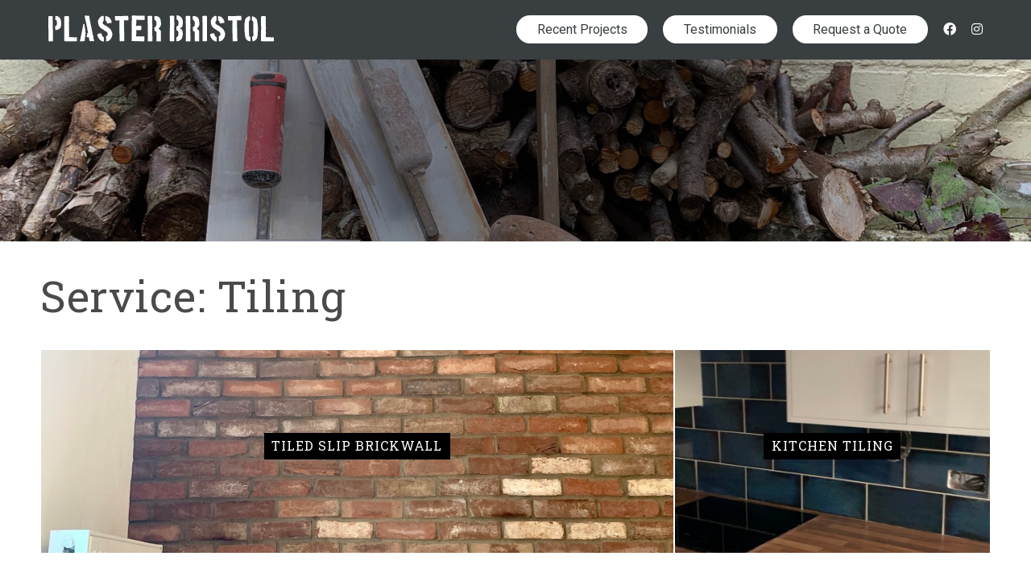

--- FILE ---
content_type: text/css
request_url: https://plasterbristol.co.uk/wp-content/themes/plaster-bristol/style.css?ver=6.9
body_size: 9979
content:
@charset "UTF-8";
/*!
Theme Name: Plaster Bristol
Theme URI: http://underscores.me/
Author: Nugerama
Author URI: https://nugerama.co.uk
Description: Plaster Bristol brochure site theme
Version: 1.0.0
License: GNU General Public License v2 or later
License URI: LICENSE
Text Domain: plaster-bristol
Tags: custom-background, custom-logo, custom-menu, featured-images, threaded-comments, translation-ready

This theme, like WordPress, is licensed under the GPL.
Use it to make something cool, have fun, and share what you've learned with others.

Plaster Bristol is based on Underscores https://underscores.me/, (C) 2012-2017 Automattic, Inc.
Underscores is distributed under the terms of the GNU GPL v2 or later.

Normalizing styles have been helped along thanks to the fine work of
Nicolas Gallagher and Jonathan Neal https://necolas.github.io/normalize.css/
*/
/*--------------------------------------------------------------
>>> TABLE OF CONTENTS:
----------------------------------------------------------------
# Normalize
# Typography
# Elements
# Forms
# Navigation
	## Links
	## Menus
# Accessibility
# Alignments
# Clearings
# Widgets
# Content
	## Posts and pages
	## Comments
# Infinite scroll
# Media
	## Captions
	## Galleries
--------------------------------------------------------------*/
/*--------------------------------------------------------------
# Normalize
--------------------------------------------------------------*/
/* normalize.css v8.0.0 | MIT License | github.com/necolas/normalize.css */
/* Document
	 ========================================================================== */
/**
 * 1. Correct the line height in all browsers.
 * 2. Prevent adjustments of font size after orientation changes in iOS.
 */
@import url("https://fonts.googleapis.com/css?family=Roboto|Roboto+Slab&display=swap");
html {
  line-height: 1.15;
  /* 1 */
  -webkit-text-size-adjust: 100%;
  /* 2 */ }

/* Sections
	 ========================================================================== */
/**
 * Remove the margin in all browsers.
 */
body {
  margin: 0; }

/**
 * Correct the font size and margin on `h1` elements within `section` and
 * `article` contexts in Chrome, Firefox, and Safari.
 */
h1 {
  font-size: 2em;
  margin: 0.67em 0; }

/* Grouping content
	 ========================================================================== */
/**
 * 1. Add the correct box sizing in Firefox.
 * 2. Show the overflow in Edge and IE.
 */
hr {
  box-sizing: content-box;
  /* 1 */
  height: 0;
  /* 1 */
  overflow: visible;
  /* 2 */ }

/**
 * 1. Correct the inheritance and scaling of font size in all browsers.
 * 2. Correct the odd `em` font sizing in all browsers.
 */
pre {
  font-family: monospace, monospace;
  /* 1 */
  font-size: 1em;
  /* 2 */ }

/* Text-level semantics
	 ========================================================================== */
/**
 * Remove the gray background on active links in IE 10.
 */
a {
  background-color: transparent; }

/**
 * 1. Remove the bottom border in Chrome 57-
 * 2. Add the correct text decoration in Chrome, Edge, IE, Opera, and Safari.
 */
abbr[title] {
  border-bottom: none;
  /* 1 */
  text-decoration: underline;
  /* 2 */
  text-decoration: underline dotted;
  /* 2 */ }

/**
 * Add the correct font weight in Chrome, Edge, and Safari.
 */
b,
strong {
  font-weight: bolder; }

/**
 * 1. Correct the inheritance and scaling of font size in all browsers.
 * 2. Correct the odd `em` font sizing in all browsers.
 */
code,
kbd,
samp {
  font-family: monospace, monospace;
  /* 1 */
  font-size: 1em;
  /* 2 */ }

/**
 * Add the correct font size in all browsers.
 */
small {
  font-size: 80%; }

/**
 * Prevent `sub` and `sup` elements from affecting the line height in
 * all browsers.
 */
sub,
sup {
  font-size: 75%;
  line-height: 0;
  position: relative;
  vertical-align: baseline; }

sub {
  bottom: -0.25em; }

sup {
  top: -0.5em; }

/* Embedded content
	 ========================================================================== */
/**
 * Remove the border on images inside links in IE 10.
 */
img {
  border-style: none; }

/* Forms
	 ========================================================================== */
/**
 * 1. Change the font styles in all browsers.
 * 2. Remove the margin in Firefox and Safari.
 */
button,
input,
optgroup,
select,
textarea {
  font-family: inherit;
  /* 1 */
  font-size: 100%;
  /* 1 */
  line-height: 1.15;
  /* 1 */
  margin: 0;
  /* 2 */ }

/**
 * Show the overflow in IE.
 * 1. Show the overflow in Edge.
 */
button,
input {
  /* 1 */
  overflow: visible; }

/**
 * Remove the inheritance of text transform in Edge, Firefox, and IE.
 * 1. Remove the inheritance of text transform in Firefox.
 */
button,
select {
  /* 1 */
  text-transform: none; }

/**
 * Correct the inability to style clickable types in iOS and Safari.
 */
button,
[type="button"],
[type="reset"],
[type="submit"] {
  -webkit-appearance: button; }

/**
 * Remove the inner border and padding in Firefox.
 */
button::-moz-focus-inner,
[type="button"]::-moz-focus-inner,
[type="reset"]::-moz-focus-inner,
[type="submit"]::-moz-focus-inner {
  border-style: none;
  padding: 0; }

/**
 * Restore the focus styles unset by the previous rule.
 */
button:-moz-focusring,
[type="button"]:-moz-focusring,
[type="reset"]:-moz-focusring,
[type="submit"]:-moz-focusring {
  outline: 1px dotted ButtonText; }

/**
 * Correct the padding in Firefox.
 */
fieldset {
  padding: 0.35em 0.75em 0.625em; }

/**
 * 1. Correct the text wrapping in Edge and IE.
 * 2. Correct the color inheritance from `fieldset` elements in IE.
 * 3. Remove the padding so developers are not caught out when they zero out
 *		`fieldset` elements in all browsers.
 */
legend {
  box-sizing: border-box;
  /* 1 */
  color: inherit;
  /* 2 */
  display: table;
  /* 1 */
  max-width: 100%;
  /* 1 */
  padding: 0;
  /* 3 */
  white-space: normal;
  /* 1 */ }

/**
 * Add the correct vertical alignment in Chrome, Firefox, and Opera.
 */
progress {
  vertical-align: baseline; }

/**
 * Remove the default vertical scrollbar in IE 10+.
 */
textarea {
  overflow: auto; }

/**
 * 1. Add the correct box sizing in IE 10.
 * 2. Remove the padding in IE 10.
 */
[type="checkbox"],
[type="radio"] {
  box-sizing: border-box;
  /* 1 */
  padding: 0;
  /* 2 */ }

/**
 * Correct the cursor style of increment and decrement buttons in Chrome.
 */
[type="number"]::-webkit-inner-spin-button,
[type="number"]::-webkit-outer-spin-button {
  height: auto; }

/**
 * 1. Correct the odd appearance in Chrome and Safari.
 * 2. Correct the outline style in Safari.
 */
[type="search"] {
  -webkit-appearance: textfield;
  /* 1 */
  outline-offset: -2px;
  /* 2 */ }

/**
 * Remove the inner padding in Chrome and Safari on macOS.
 */
[type="search"]::-webkit-search-decoration {
  -webkit-appearance: none; }

/**
 * 1. Correct the inability to style clickable types in iOS and Safari.
 * 2. Change font properties to `inherit` in Safari.
 */
::-webkit-file-upload-button {
  -webkit-appearance: button;
  /* 1 */
  font: inherit;
  /* 2 */ }

/* Interactive
	 ========================================================================== */
/*
 * Add the correct display in Edge, IE 10+, and Firefox.
 */
details {
  display: block; }

/*
 * Add the correct display in all browsers.
 */
summary {
  display: list-item; }

/* Misc
	 ========================================================================== */
/**
 * Add the correct display in IE 10+.
 */
template {
  display: none; }

/**
 * Add the correct display in IE 10.
 */
[hidden] {
  display: none; }

/*--------------------------------------------------------------
# Typography
--------------------------------------------------------------*/
body,
button,
input,
select,
optgroup,
textarea {
  color: #404040;
  font-family: sans-serif;
  font-size: 16px;
  font-size: 1rem;
  line-height: 1.5; }

h1, h2, h3, h4, h5, h6 {
  clear: both; }

p {
  margin-bottom: 1.5em; }

dfn, cite, em, i {
  font-style: italic; }

blockquote {
  margin: 0 1.5em; }

address {
  margin: 0 0 1.5em; }

pre {
  background: #eee;
  font-family: "Courier 10 Pitch", Courier, monospace;
  font-size: 15px;
  font-size: 0.9375rem;
  line-height: 1.6;
  margin-bottom: 1.6em;
  max-width: 100%;
  overflow: auto;
  padding: 1.6em; }

code, kbd, tt, var {
  font-family: Monaco, Consolas, "Andale Mono", "DejaVu Sans Mono", monospace;
  font-size: 15px;
  font-size: 0.9375rem; }

abbr, acronym {
  border-bottom: 1px dotted #666;
  cursor: help; }

mark, ins {
  background: #fff9c0;
  text-decoration: none; }

big {
  font-size: 125%; }

/*--------------------------------------------------------------
# Elements
--------------------------------------------------------------*/
html {
  box-sizing: border-box; }

*,
*:before,
*:after {
  /* Inherit box-sizing to make it easier to change the property for components that leverage other behavior; see https://css-tricks.com/inheriting-box-sizing-probably-slightly-better-best-practice/ */
  box-sizing: inherit; }

body {
  background: #fff;
  /* Fallback for when there is no custom background color defined. */ }

hr {
  background-color: #ccc;
  border: 0;
  height: 1px;
  margin-bottom: 1.5em; }

ul, ol {
  margin: 0 0 1.5em 3em; }

ul {
  list-style: disc; }

ol {
  list-style: decimal; }

li > ul,
li > ol {
  margin-bottom: 0;
  margin-left: 1.5em; }

dt {
  font-weight: bold; }

dd {
  margin: 0 1.5em 1.5em; }

img {
  height: auto;
  /* Make sure images are scaled correctly. */
  max-width: 100%;
  /* Adhere to container width. */ }

figure {
  margin: 1em 0;
  /* Extra wide images within figure tags don't overflow the content area. */ }

table {
  margin: 0 0 1.5em;
  width: 100%; }

/*--------------------------------------------------------------
# Forms
--------------------------------------------------------------*/
button,
input[type="button"],
input[type="reset"],
input[type="submit"] {
  border: 1px solid;
  border-color: #ccc #ccc #bbb;
  border-radius: 3px;
  background: #e6e6e6;
  color: rgba(0, 0, 0, 0.8);
  font-size: 12px;
  font-size: 0.75rem;
  line-height: 1;
  padding: .6em 1em .4em; }

button:hover,
input[type="button"]:hover,
input[type="reset"]:hover,
input[type="submit"]:hover {
  border-color: #ccc #bbb #aaa; }

button:active, button:focus,
input[type="button"]:active,
input[type="button"]:focus,
input[type="reset"]:active,
input[type="reset"]:focus,
input[type="submit"]:active,
input[type="submit"]:focus {
  border-color: #aaa #bbb #bbb; }

input[type="text"],
input[type="email"],
input[type="url"],
input[type="password"],
input[type="search"],
input[type="number"],
input[type="tel"],
input[type="range"],
input[type="date"],
input[type="month"],
input[type="week"],
input[type="time"],
input[type="datetime"],
input[type="datetime-local"],
input[type="color"],
textarea {
  color: #666;
  border: 1px solid #ccc;
  border-radius: 3px;
  padding: 3px; }

input[type="text"]:focus,
input[type="email"]:focus,
input[type="url"]:focus,
input[type="password"]:focus,
input[type="search"]:focus,
input[type="number"]:focus,
input[type="tel"]:focus,
input[type="range"]:focus,
input[type="date"]:focus,
input[type="month"]:focus,
input[type="week"]:focus,
input[type="time"]:focus,
input[type="datetime"]:focus,
input[type="datetime-local"]:focus,
input[type="color"]:focus,
textarea:focus {
  color: #111; }

select {
  border: 1px solid #ccc; }

textarea {
  width: 100%; }

/*--------------------------------------------------------------
# Navigation
--------------------------------------------------------------*/
/*--------------------------------------------------------------
## Links
--------------------------------------------------------------*/
a {
  color: royalblue; }

a:visited {
  color: purple; }

a:hover, a:focus, a:active {
  color: midnightblue; }

a:focus {
  outline: thin dotted; }

a:hover, a:active {
  outline: 0; }

/*--------------------------------------------------------------
## Menus
--------------------------------------------------------------*/
.main-navigation {
  clear: both;
  display: block;
  float: left;
  width: 100%; }

.main-navigation ul {
  display: none;
  list-style: none;
  margin: 0;
  padding-left: 0; }

.main-navigation ul ul {
  box-shadow: 0 3px 3px rgba(0, 0, 0, 0.2);
  float: left;
  position: absolute;
  top: 100%;
  left: -999em;
  z-index: 99999; }

.main-navigation ul ul ul {
  left: -999em;
  top: 0; }

.main-navigation ul ul li:hover > ul,
.main-navigation ul ul li.focus > ul {
  left: 100%; }

.main-navigation ul ul a {
  width: 200px; }

.main-navigation ul li:hover > ul,
.main-navigation ul li.focus > ul {
  left: auto; }

.main-navigation li {
  float: left;
  position: relative; }

.main-navigation a {
  display: block;
  text-decoration: none; }

/* Small menu. */
.menu-toggle,
.main-navigation.toggled ul {
  display: block; }

@media screen and (min-width: 37.5em) {
  .menu-toggle {
    display: none; }
  .main-navigation ul {
    display: block; } }

.site-main .comment-navigation, .site-main
.posts-navigation, .site-main
.post-navigation {
  margin: 0 0 1.5em;
  overflow: hidden; }

.comment-navigation .nav-previous,
.posts-navigation .nav-previous,
.post-navigation .nav-previous {
  float: left;
  width: 50%; }

.comment-navigation .nav-next,
.posts-navigation .nav-next,
.post-navigation .nav-next {
  float: right;
  text-align: right;
  width: 50%; }

/*--------------------------------------------------------------
# Accessibility
--------------------------------------------------------------*/
/* Text meant only for screen readers. */
.screen-reader-text {
  border: 0;
  clip: rect(1px, 1px, 1px, 1px);
  clip-path: inset(50%);
  height: 1px;
  margin: -1px;
  overflow: hidden;
  padding: 0;
  position: absolute !important;
  width: 1px;
  word-wrap: normal !important;
  /* Many screen reader and browser combinations announce broken words as they would appear visually. */ }

.screen-reader-text:focus {
  background-color: #f1f1f1;
  border-radius: 3px;
  box-shadow: 0 0 2px 2px rgba(0, 0, 0, 0.6);
  clip: auto !important;
  clip-path: none;
  color: #21759b;
  display: block;
  font-size: 14px;
  font-size: 0.875rem;
  font-weight: bold;
  height: auto;
  left: 5px;
  line-height: normal;
  padding: 15px 23px 14px;
  text-decoration: none;
  top: 5px;
  width: auto;
  z-index: 100000;
  /* Above WP toolbar. */ }

/* Do not show the outline on the skip link target. */
#content[tabindex="-1"]:focus {
  outline: 0; }

/*--------------------------------------------------------------
# Alignments
--------------------------------------------------------------*/
.alignleft {
  display: inline;
  float: left;
  margin-right: 1.5em; }

.alignright {
  display: inline;
  float: right;
  margin-left: 1.5em; }

.aligncenter {
  clear: both;
  display: block;
  margin-left: auto;
  margin-right: auto; }

/*--------------------------------------------------------------
# Clearings
--------------------------------------------------------------*/
.clear:before,
.clear:after,
.entry-content:before,
.entry-content:after,
.comment-content:before,
.comment-content:after,
.site-header:before,
.site-header:after,
.site-content:before,
.site-content:after,
.site-footer:before,
.site-footer:after {
  content: "";
  display: table;
  table-layout: fixed; }

.clear:after,
.entry-content:after,
.comment-content:after,
.site-header:after,
.site-content:after,
.site-footer:after {
  clear: both; }

/*--------------------------------------------------------------
# Widgets
--------------------------------------------------------------*/
.widget {
  margin: 0 0 1.5em;
  /* Make sure select elements fit in widgets. */ }

.widget select {
  max-width: 100%; }

/*--------------------------------------------------------------
# Content
--------------------------------------------------------------*/
/*--------------------------------------------------------------
## Posts and pages
--------------------------------------------------------------*/
.sticky {
  display: block; }

.post,
.page {
  margin: 0 0 1.5em; }

.updated:not(.published) {
  display: none; }

.page-content,
.entry-content,
.entry-summary {
  margin: 1.5em 0 0; }

.page-links {
  clear: both;
  margin: 0 0 1.5em; }

/*--------------------------------------------------------------
## Comments
--------------------------------------------------------------*/
.comment-content a {
  word-wrap: break-word; }

.bypostauthor {
  display: block; }

/*--------------------------------------------------------------
# Infinite scroll
--------------------------------------------------------------*/
/* Globally hidden elements when Infinite Scroll is supported and in use. */
.infinite-scroll .posts-navigation,
.infinite-scroll.neverending .site-footer {
  /* Theme Footer (when set to scrolling) */
  display: none; }

/* When Infinite Scroll has reached its end we need to re-display elements that were hidden (via .neverending) before. */
.infinity-end.neverending .site-footer {
  display: block; }

/*--------------------------------------------------------------
# Media
--------------------------------------------------------------*/
.page-content .wp-smiley,
.entry-content .wp-smiley,
.comment-content .wp-smiley {
  border: none;
  margin-bottom: 0;
  margin-top: 0;
  padding: 0; }

/* Make sure embeds and iframes fit their containers. */
embed,
iframe,
object {
  max-width: 100%; }

/* Make sure logo link wraps around logo image. */
.custom-logo-link {
  display: inline-block; }

/*--------------------------------------------------------------
## Captions
--------------------------------------------------------------*/
.wp-caption {
  margin-bottom: 1.5em;
  max-width: 100%; }

.wp-caption img[class*="wp-image-"] {
  display: block;
  margin-left: auto;
  margin-right: auto; }

.wp-caption .wp-caption-text {
  margin: 0.8075em 0; }

.wp-caption-text {
  text-align: center; }

/*--------------------------------------------------------------
## Galleries
--------------------------------------------------------------*/
.gallery {
  margin-bottom: 1.5em; }

.gallery-item {
  display: inline-block;
  text-align: center;
  vertical-align: top;
  width: 100%; }

.gallery-columns-2 .gallery-item {
  max-width: 50%; }

.gallery-columns-3 .gallery-item {
  max-width: 33.33%; }

.gallery-columns-4 .gallery-item {
  max-width: 25%; }

.gallery-columns-5 .gallery-item {
  max-width: 20%; }

.gallery-columns-6 .gallery-item {
  max-width: 16.66%; }

.gallery-columns-7 .gallery-item {
  max-width: 14.28%; }

.gallery-columns-8 .gallery-item {
  max-width: 12.5%; }

.gallery-columns-9 .gallery-item {
  max-width: 11.11%; }

.gallery-caption {
  display: block; }

/*--------------------------------------------------------------
  Plaster Bristol
--------------------------------------------------------------*/
/*--------------------------------------------------------------
  Vars
--------------------------------------------------------------*/
/*--------------------------------------------------------------
  Mixins
--------------------------------------------------------------*/
.site-width {
  width: 100%;
  max-width: 1240px;
  margin-left: auto;
  margin-right: auto;
  padding-right: 30px;
  padding-left: 30px;
  position: relative; }

.narrow {
  width: 100%;
  max-width: 940px;
  margin-left: auto;
  margin-right: auto;
  padding-right: 30px;
  padding-left: 30px;
  position: relative; }

.aligndefault {
  max-width: 100%; }

.alignfull {
  margin-left: calc(50% - 50vw);
  margin-right: calc(50% - 50vw);
  width: auto;
  max-width: 1000%;
  padding-left: 0;
  padding-right: 0;
  border-left: 4px solid white;
  border-right: 4px solid white; }

.alignwide {
  margin-left: calc(25% - 25vw);
  margin-right: calc(25% - 25vw);
  width: auto !important;
  max-width: 1000%;
  padding: 0; }

/**
 * Owl Carousel v2.3.4
 * Copyright 2013-2018 David Deutsch
 * Licensed under: SEE LICENSE IN https://github.com/OwlCarousel2/OwlCarousel2/blob/master/LICENSE
 */
/*
 *  Owl Carousel - Core
 */
.owl-carousel {
  display: none;
  width: 100%;
  -webkit-tap-highlight-color: transparent;
  /* position relative and z-index fix webkit rendering fonts issue */
  position: relative;
  z-index: 1; }

.owl-carousel .owl-stage {
  position: relative;
  -ms-touch-action: pan-Y;
  touch-action: manipulation;
  -moz-backface-visibility: hidden;
  /* fix firefox animation glitch */ }

.owl-carousel .owl-stage:after {
  content: ".";
  display: block;
  clear: both;
  visibility: hidden;
  line-height: 0;
  height: 0; }

.owl-carousel .owl-stage-outer {
  position: relative;
  overflow: hidden;
  /* fix for flashing background */
  -webkit-transform: translate3d(0px, 0px, 0px); }

.owl-carousel .owl-wrapper,
.owl-carousel .owl-item {
  -webkit-backface-visibility: hidden;
  -moz-backface-visibility: hidden;
  -ms-backface-visibility: hidden;
  -webkit-transform: translate3d(0, 0, 0);
  -moz-transform: translate3d(0, 0, 0);
  -ms-transform: translate3d(0, 0, 0); }

.owl-carousel .owl-item {
  position: relative;
  min-height: 1px;
  float: left;
  -webkit-backface-visibility: hidden;
  -webkit-tap-highlight-color: transparent;
  -webkit-touch-callout: none; }

.owl-carousel .owl-item img {
  display: block;
  width: 100%; }

.owl-carousel .owl-nav.disabled,
.owl-carousel .owl-dots.disabled {
  display: none; }

.owl-carousel .owl-nav .owl-prev,
.owl-carousel .owl-nav .owl-next,
.owl-carousel .owl-dot {
  cursor: pointer;
  -webkit-user-select: none;
  -khtml-user-select: none;
  -moz-user-select: none;
  -ms-user-select: none;
  user-select: none; }

.owl-carousel .owl-nav button.owl-prev,
.owl-carousel .owl-nav button.owl-next,
.owl-carousel button.owl-dot {
  background: none;
  color: inherit;
  border: none;
  padding: 0 !important;
  font: inherit; }

.owl-carousel.owl-loaded {
  display: block; }

.owl-carousel.owl-loading {
  opacity: 0;
  display: block; }

.owl-carousel.owl-hidden {
  opacity: 0; }

.owl-carousel.owl-refresh .owl-item {
  visibility: hidden; }

.owl-carousel.owl-drag .owl-item {
  -ms-touch-action: pan-y;
  touch-action: pan-y;
  -webkit-user-select: none;
  -moz-user-select: none;
  -ms-user-select: none;
  user-select: none; }

.owl-carousel.owl-grab {
  cursor: move;
  cursor: grab; }

.owl-carousel.owl-rtl {
  direction: rtl; }

.owl-carousel.owl-rtl .owl-item {
  float: right; }

/* No Js */
.no-js .owl-carousel {
  display: block; }

/*
 *  Owl Carousel - Animate Plugin
 */
.owl-carousel .animated {
  animation-duration: 1000ms;
  animation-fill-mode: both; }

.owl-carousel .owl-animated-in {
  z-index: 0; }

.owl-carousel .owl-animated-out {
  z-index: 1; }

.owl-carousel .fadeOut {
  animation-name: fadeOut; }

@keyframes fadeOut {
  0% {
    opacity: 1; }
  100% {
    opacity: 0; } }

/*
 * 	Owl Carousel - Auto Height Plugin
 */
.owl-height {
  transition: height 500ms ease-in-out; }

/*
 * 	Owl Carousel - Lazy Load Plugin
 */
.owl-carousel .owl-item {
  /**
			This is introduced due to a bug in IE11 where lazy loading combined with autoheight plugin causes a wrong
			calculation of the height of the owl-item that breaks page layouts
		 */ }

.owl-carousel .owl-item .owl-lazy {
  opacity: 0;
  transition: opacity 400ms ease; }

.owl-carousel .owl-item .owl-lazy[src^=""], .owl-carousel .owl-item .owl-lazy:not([src]) {
  max-height: 0; }

.owl-carousel .owl-item img.owl-lazy {
  transform-style: preserve-3d; }

/*
 * 	Owl Carousel - Video Plugin
 */
.owl-carousel .owl-video-wrapper {
  position: relative;
  height: 100%;
  background: #000; }

.owl-carousel .owl-video-play-icon {
  position: absolute;
  height: 80px;
  width: 80px;
  left: 50%;
  top: 50%;
  margin-left: -40px;
  margin-top: -40px;
  background: url("owl.video.play.png") no-repeat;
  cursor: pointer;
  z-index: 1;
  -webkit-backface-visibility: hidden;
  transition: transform 100ms ease; }

.owl-carousel .owl-video-play-icon:hover {
  -ms-transform: scale(1.3, 1.3);
  transform: scale(1.3, 1.3); }

.owl-carousel .owl-video-playing .owl-video-tn,
.owl-carousel .owl-video-playing .owl-video-play-icon {
  display: none; }

.owl-carousel .owl-video-tn {
  opacity: 0;
  height: 100%;
  background-position: center center;
  background-repeat: no-repeat;
  background-size: contain;
  transition: opacity 400ms ease; }

.owl-carousel .owl-video-frame {
  position: relative;
  z-index: 1;
  height: 100%;
  width: 100%; }

/**
 * Owl Carousel v2.3.4
 * Copyright 2013-2018 David Deutsch
 * Licensed under: SEE LICENSE IN https://github.com/OwlCarousel2/OwlCarousel2/blob/master/LICENSE
 */
/*
 * 	Default theme - Owl Carousel CSS File
 */
.owl-theme .owl-nav {
  margin-top: 10px;
  text-align: center;
  -webkit-tap-highlight-color: transparent; }

.owl-theme .owl-nav [class*='owl-'] {
  color: #FFF;
  font-size: 14px;
  margin: 5px;
  padding: 4px 7px;
  background: #D6D6D6;
  display: inline-block;
  cursor: pointer;
  border-radius: 3px; }

.owl-theme .owl-nav [class*='owl-']:hover {
  background: #869791;
  color: #FFF;
  text-decoration: none; }

.owl-theme .owl-nav .disabled {
  opacity: 0.5;
  cursor: default; }

.owl-theme .owl-nav.disabled + .owl-dots {
  margin-top: 10px; }

.owl-theme .owl-dots {
  text-align: center;
  -webkit-tap-highlight-color: transparent; }

.owl-theme .owl-dots .owl-dot {
  display: inline-block;
  zoom: 1;
  *display: inline; }

.owl-theme .owl-dots .owl-dot span {
  width: 10px;
  height: 10px;
  margin: 5px 7px;
  background: #D6D6D6;
  display: block;
  -webkit-backface-visibility: visible;
  transition: opacity 200ms ease;
  border-radius: 30px; }

.owl-theme .owl-dots .owl-dot.active span, .owl-theme .owl-dots .owl-dot:hover span {
  background: #869791; }

/*--------------------------------------------------------------
  Typography
--------------------------------------------------------------*/
/*@font-face {
	font-family: 'boston_trafficregular';
	src: url('fonts/boston_traffic-webfont.woff') format('woff');
	font-weight: normal;
	font-style: normal;
}*/
body {
  text-rendering: optimizeLegibility;
  -webkit-font-smoothing: antialiased;
  -moz-osx-font-smoothing: grayscale; }

body, button, input, select, textarea {
  font: normal normal 400 16px/1.5 "Roboto", arial, sans-serif;
  color: #4A4A4A; }

h1, h2, h3, h4, h5, h6 {
  font-family: "Roboto Slab";
  font-weight: 400;
  letter-spacing: .01em;
  line-height: 1.15; }

h1 {
  font-size: 2.25em; }

h3 {
  text-transform: uppercase; }

@media screen and (min-width: 768px) {
  h1 {
    font-size: 3.375em; }
  h2 {
    font-size: 2.25em; } }

@media screen and (min-width: 1024px) {
  blockquote {
    font-size: 1.64em;
    font-family: "Roboto Slab"; } }

p.intro {
  font-size: 1.64em;
  font-family: "Roboto Slab";
  margin-bottom: 1.5rem; }

p.center {
  text-align: center; }

/*--------------------------------------------------------------
  Links
--------------------------------------------------------------*/
a {
  transition: all 0.2s ease;
  color: #393E40; }
  a:visited {
    color: #393E40; }
  a:hover, a:focus, a:active {
    color: #D9C6BA; }
  a:focus {
    outline: thin dotted; }
  a:hover, a:active {
    outline: 0; }
  a.btn {
    padding: .6em 1.6em;
    line-height: 1;
    white-space: nowrap;
    display: inline-block;
    font-weight: 500;
    background-color: transparent;
    transition: all 0.2s ease;
    border-radius: 999px;
    text-decoration: none;
    background-color: white;
    color: #393E40; }
    a.btn:hover, a.btn.active {
      background-color: #212425;
      color: white; }
    a.btn.light {
      border: 1px solid white;
      color: white; }
      a.btn.light:hover, a.btn.light.active {
        background-color: white;
        color: #393E40; }
  a.big-link {
    position: absolute;
    top: 0;
    right: 0;
    bottom: 0;
    left: 0; }

/*--------------------------------------------------------------
  Header
--------------------------------------------------------------*/
.site-header {
  text-align: center;
  position: relative;
  display: flex;
  flex-direction: column;
  justify-content: center;
  align-items: center; }
  .site-header .custom-header-image {
    position: absolute;
    top: 0;
    right: 0;
    bottom: 0;
    left: 0;
    overflow: hidden; }
    .site-header .custom-header-image img {
      object-fit: cover;
      object-position: 50%;
      height: 100%;
      width: 100%; }
    .site-header .custom-header-image::after {
      content: "";
      position: absolute;
      top: 0;
      right: 0;
      bottom: 0;
      left: 0;
      background-image: radial-gradient(49% 138%, rgba(0, 0, 0, 0.5) 38%, rgba(255, 255, 255, 0.5) 100%);
      mix-blend-mode: multiply; }
  .site-header .site-branding {
    width: 100%;
    max-width: 1240px;
    margin-left: auto;
    margin-right: auto;
    padding-right: 30px;
    padding-left: 30px;
    position: relative;
    padding-top: 8em;
    padding-bottom: 8em; }
    .site-header .site-branding .site-description {
      font-family: "Roboto Slab";
      font-size: 2em;
      color: white;
      text-transform: uppercase;
      margin: 10px 0; }

@media screen and (min-width: 768px) {
  .site-header {
    min-height: 100vh; }
    .site-header .site-branding .site-description {
      font-size: 3.64em; } }

#site-navigation {
  float: none;
  position: relative; }
  #site-navigation .menu-primary-navigation-container {
    background-color: #393E40; }
  #site-navigation.fixed .menu-primary-navigation-container {
    position: fixed;
    top: 0;
    right: 0;
    left: 0;
    z-index: 9; }

ul.menu {
  display: flex;
  flex-wrap: wrap;
  width: 100%;
  max-width: 1240px;
  margin-left: auto;
  margin-right: auto;
  padding-right: 30px;
  padding-left: 30px;
  position: relative;
  padding-top: .6em;
  padding-bottom: .6em; }
  ul.menu li {
    float: none;
    flex: 1;
    margin: .6em;
    text-align: center; }
    ul.menu li:not(.social) {
      flex: 0 1 100%; }
    ul.menu li a {
      color: #393E40;
      display: block;
      width: 100%; }
      ul.menu li a:hover {
        color: #D9C6BA; }
    ul.menu li:not(.logo) a {
      padding: .6em 1.6em;
      line-height: 1;
      white-space: nowrap;
      display: inline-block;
      font-weight: 500;
      background-color: transparent;
      transition: all 0.2s ease;
      border-radius: 999px;
      text-decoration: none;
      background-color: white;
      color: #393E40; }
      ul.menu li:not(.logo) a:hover, ul.menu li:not(.logo) a.active {
        background-color: #212425;
        color: white; }
      ul.menu li:not(.logo) a.light {
        border: 1px solid white;
        color: white; }
        ul.menu li:not(.logo) a.light:hover, ul.menu li:not(.logo) a.light.active {
          background-color: white;
          color: #393E40; }
    ul.menu li.logo {
      flex: 0 1 100%; }
      ul.menu li.logo img {
        max-width: 100%;
        vertical-align: bottom; }
    ul.menu li.social {
      margin-left: 0;
      margin-right: 0; }
      ul.menu li.social a {
        background-color: transparent;
        color: white;
        padding: .6em;
        border-radius: 0; }
        ul.menu li.social a:hover {
          background-color: #212425; }

@media screen and (min-width: 375px) {
  ul.menu li.logo img {
    max-width: 280px; } }

@media screen and (min-width: 768px) {
  ul.menu {
    flex-direction: row;
    justify-content: flex-end; }
    ul.menu li {
      flex: 0 1 auto !important; }
      ul.menu li.logo {
        margin-right: auto;
        max-width: 280px; } }

/*body {

	&.post, &.page { margin: 0; }
}*/
.post, .page {
  margin: 0; }

/*--------------------------------------------------------------
  Content
--------------------------------------------------------------*/
.site-main .entry-content, .site-main .entry-header, .site-main .entry-footer, .site-main .post-navigation {
  width: 100%;
  max-width: 1240px;
  margin-left: auto;
  margin-right: auto;
  padding-right: 30px;
  padding-left: 30px;
  position: relative; }

.archive .site-header, .error404 .site-header {
  min-height: 300px; }

.archive .site-main, .error404 .site-main {
  width: 100%;
  max-width: 1240px;
  margin-left: auto;
  margin-right: auto;
  padding-right: 30px;
  padding-left: 30px;
  position: relative;
  margin-bottom: 3em; }

.page.home .site-main .entry-content {
  padding-top: 3em;
  padding-bottom: 4px; }

.single .entry-title, .page:not(.home) .entry-title {
  margin-bottom: 20px; }

@media screen and (min-width: 768px) {
  .single .site-header, .page:not(.home) .site-header {
    min-height: 500px;
    margin-bottom: -300px; }
  .single .site-content, .page:not(.home) .site-content {
    width: 100%;
    max-width: 50rem;
    margin-left: auto;
    margin-right: auto;
    padding-right: 30px;
    padding-left: 30px;
    position: relative;
    background-color: white;
    min-height: 400px;
    padding-top: 20px;
    margin-bottom: 40px; } }

.error404 .site-content {
  width: 100%;
  max-width: 50rem;
  margin-left: auto;
  margin-right: auto;
  padding-right: 30px;
  padding-left: 30px;
  position: relative;
  margin-bottom: 3em;
  text-align: center; }

/*--------------------------------------------------------------
  Projects and Services
--------------------------------------------------------------*/
.entry-content section {
  clear: both;
  margin-left: calc(50% - 50vw);
  margin-right: calc(50% - 50vw);
  width: auto;
  max-width: 1000%;
  padding-left: 0;
  padding-right: 0;
  border-left: 4px solid white;
  border-right: 4px solid white; }

.services {
  margin-bottom: 3em; }
  @media screen and (min-width: 768px) {
    .services {
      max-width: 48%;
      padding-left: 4%;
      float: right; } }

ul.services-terms {
  display: flex;
  flex-wrap: wrap;
  margin-left: 0;
  font-size: 1em;
  font-family: "Roboto Slab"; }
  ul.services-terms li {
    margin-bottom: .6em;
    margin-left: 1.6em;
    margin-right: 1.6em; }
    ul.services-terms li .fa-li {
      color: #697F8C; }

#testimonials {
  background-color: #D9C6BA;
  overflow: auto; }
  #testimonials .testimonial {
    padding-bottom: 3.6em !important; }
  #testimonials .owl-dots {
    margin-top: 0;
    margin-bottom: 2em; }

.testimonial {
  width: 100%;
  max-width: 940px;
  margin-left: auto;
  margin-right: auto;
  padding-right: 30px;
  padding-left: 30px;
  position: relative;
  text-align: center;
  padding-top: 4em;
  padding-bottom: 4em; }
  .testimonial::before {
    content: "\f10d";
    font-family: "Font Awesome\ 5 Pro";
    font-weight: 600;
    font-size: 3em;
    color: #ebe1db; }
  .testimonial blockquote {
    margin: 0 0 1em 0; }
  .testimonial .testimonial-meta {
    font-size: 1em;
    font-family: "Roboto Slab"; }

#after-testimonials-carousel-menu {
  justify-content: center; }

#projects {
  padding: 1px;
  /*.section-header {

		@include sitewidth($sitemid);
		text-align: center;
		margin-bottom: 4em;
	}*/ }

.grid {
  display: flex;
  flex-direction: column; }
  .grid .project {
    min-height: 100vw;
    position: relative;
    display: flex;
    flex-direction: column;
    justify-content: center;
    border: 1px solid white;
    overflow: hidden;
    flex: 1 1 100vw; }
    .grid .project .entry-header {
      z-index: 5;
      position: static;
      transition: all 300ms ease-out; }
      .grid .project .entry-header .entry-title {
        font-size: 1.0em;
        text-transform: uppercase;
        letter-spacing: .06em;
        text-align: center;
        transition: all 300ms ease-out; }
        .grid .project .entry-header .entry-title a {
          display: inline-block;
          line-height: 1.6;
          text-decoration: none;
          background: black;
          padding: .2em .6em .3em;
          color: white; }
        .grid .project .entry-header .entry-title::after {
          content: "read more";
          margin-top: 0;
          display: block;
          opacity: 0;
          color: white;
          font-size: 12px;
          transition: all 600ms cubic-bezier(0.23, 1, 0.32, 1); }
    .grid .project .post-thumbnail {
      background-color: #92A0A6;
      display: block;
      position: absolute;
      top: 0;
      right: 0;
      bottom: 0;
      left: 0;
      z-index: -1;
      transition: all 300ms ease-out;
      z-index: 3;
      transition: all 1600ms cubic-bezier(0.23, 1, 0.32, 1); }
      .grid .project .post-thumbnail img {
        max-width: 100%;
        object-fit: cover;
        object-position: 50%;
        height: 100%;
        width: 100%; }
      .grid .project .post-thumbnail::after {
        content: "";
        position: absolute;
        top: 0;
        right: 0;
        bottom: 0;
        left: 0;
        background-color: #393E40;
        opacity: 0;
        transition: all 300ms ease-out; }
    .grid .project:hover .entry-header .entry-title a {
      color: white;
      background-color: transparent; }
    .grid .project:hover .entry-header .entry-title::after {
      opacity: 1;
      margin-top: 1em; }
    .grid .project:hover .post-thumbnail {
      transform: scale(1.1); }
      .grid .project:hover .post-thumbnail::after {
        opacity: .8; }

@media screen and (min-width: 375px) {
  .grid {
    flex-direction: row;
    flex-wrap: wrap; }
    .grid .project {
      flex-basis: 49.5vw;
      min-height: 49.5vw; } }

@media screen and (min-width: 768px) {
  .grid {
    display: grid;
    grid-template-columns: repeat(6, 1fr);
    grid-gap: 1rem;
    grid-auto-flow: dense;
    grid-gap: 0px; }
    .grid .project {
      flex-basis: 33vw;
      height: 33vw;
      width: 100%;
      height: 100%;
      grid-column: span 2; }
      .grid .project:nth-child(1), .grid .project:nth-child(9), .grid .project:nth-child(17) {
        grid-column: span 4;
        grid-row: span 2; }
      .grid .project:nth-child(4), .grid .project:nth-child(5) {
        grid-column: span 3; } }

@media screen and (min-width: 1024px) {
  .grid .project {
    flex-basis: 24.75vw;
    min-height: 24.75vw; } }

@media screen and (min-width: 1280px) {
  .grid .project {
    flex-basis: 19.8vw;
    min-height: 19.8vw; } }

/*--------------------------------------------------------------
  Footer
--------------------------------------------------------------*/
.contact-section {
  padding-top: 4em;
  padding-bottom: 4em;
  background-color: #D9C6BA;
  text-align: center;
  background-image: radial-gradient(50% 208%, rgba(255, 255, 255, 0.5) 0%, rgba(0, 0, 0, 0.5) 100%);
  background-blend-mode: screen; }
  .contact-section .section-header, .contact-section .section-content {
    width: 100%;
    max-width: 940px;
    margin-left: auto;
    margin-right: auto;
    padding-right: 30px;
    padding-left: 30px;
    position: relative; }
  .contact-section .happyforms-styles.happyforms-form--submit-button-padding-narrow input[type=submit].happyforms-button--submit {
    padding-left: 3em;
    padding-right: 3em; }

#colophon.site-footer {
  text-align: center;
  font-family: "Roboto Slab";
  font-size: .9em;
  background-color: #393E40;
  color: white;
  padding-top: 50px;
  padding-bottom: 70px; }
  #colophon.site-footer .contact-details {
    width: 100%;
    max-width: 1240px;
    margin-left: auto;
    margin-right: auto;
    padding-right: 30px;
    padding-left: 30px;
    position: relative; }
    #colophon.site-footer .contact-details p {
      line-height: 2; }
  #colophon.site-footer .site-info {
    width: 100%;
    max-width: 1240px;
    margin-left: auto;
    margin-right: auto;
    padding-right: 30px;
    padding-left: 30px;
    position: relative; }
  #colophon.site-footer a {
    color: white; }
    #colophon.site-footer a:hover {
      color: #D9C6BA; }

ul.social {
  list-style: none;
  padding-left: 0;
  margin-left: 0;
  display: flex;
  justify-content: center; }
  ul.social li {
    margin: .6em; }
    ul.social li a {
      text-decoration: none;
      font-size: 1.6em; }

/*--------------------------------------------------------------
  Blocks
--------------------------------------------------------------*/
.wp-block-gallery {
  margin-left: 0; }

/*--------------------------------------------------------------
  Networks
--------------------------------------------------------------*/
.social-networks {
  list-style: none;
  padding-left: 0;
  margin-left: 0;
  display: flex;
  justify-content: center; }
  .social-networks li {
    margin: 0 0.64em; }
  .social-networks a {
    display: inline-block;
    width: 4em;
    height: 4em;
    border-radius: 50%;
    color: white;
    text-align: center;
    font-size: 10px; }
    .social-networks a span.label {
      display: none; }
    .social-networks a:before {
      font: 1.5em/2.75 "FontAwesome"; }
    .social-networks a[href*="twitter"] {
      background-color: #55acee; }
      .social-networks a[href*="twitter"]:before {
        content: ""; }
    .social-networks a[href*="google"] {
      background-color: #dd4b39; }
      .social-networks a[href*="google"]:before {
        content: ""; }
    .social-networks a[href*="facebook"] {
      background-color: #3b5998; }
      .social-networks a[href*="facebook"]:before {
        content: ""; }
    .social-networks a[href*="github"] {
      background-color: #231f20; }
      .social-networks a[href*="github"]:before {
        content: ""; }
    .social-networks a[href*="linkedin"] {
      background-color: #0977b5; }
      .social-networks a[href*="linkedin"]:before {
        content: ""; }
    .social-networks a[href*="dribbble"] {
      background-color: #ea4c89; }
      .social-networks a[href*="dribbble"]:before {
        content: ""; }
    .social-networks a[href*="rss"] {
      background-color: #ff6600; }
      .social-networks a[href*="rss"]:before {
        content: ""; }
    .social-networks a[href*="instagram"] {
      background-color: #517fa4; }
      .social-networks a[href*="instagram"]:before {
        content: ""; }
    .social-networks a:hover {
      transform: scale(1.1); }

/*--------------------------------------------------------------
  Posts
--------------------------------------------------------------*/
/*--------------------------------------------------------------
  Forms
--------------------------------------------------------------*/
/*--------------------------------------------------------------
  Misc
--------------------------------------------------------------*/
#sb_instagram {
  padding-bottom: 0 !important; }

#acf-message.updated {
  display: block; }
  #acf-message.updated + #submit-testimonial {
    display: none; }


--- FILE ---
content_type: text/css
request_url: https://c0.wp.com/c/6.9/wp-admin/css/color-picker.min.css
body_size: 660
content:
/*! This file is auto-generated */
.wp-color-picker{width:80px;direction:ltr}.wp-picker-container .hidden{display:none}.wp-picker-container .wp-color-result.button{min-height:30px;margin:0 6px 6px 0;padding:0 0 0 30px;font-size:11px}.wp-color-result-text{background:#f6f7f7;border-radius:0 2px 2px 0;border-left:1px solid #c3c4c7;color:#50575e;display:block;line-height:2.54545455;padding:0 6px;text-align:center}.wp-color-result:focus,.wp-color-result:hover{background:#f6f7f7;border-color:#8c8f94;color:#1d2327}.wp-color-result:focus:after,.wp-color-result:hover:after{color:#1d2327;border-color:#a7aaad;border-left:1px solid #8c8f94}.wp-picker-container{display:inline-block}.wp-color-result:focus{border-color:#4f94d4;box-shadow:0 0 3px rgba(34,113,177,.8)}.wp-color-result:active{transform:none!important}.wp-picker-open+.wp-picker-input-wrap{display:inline-block;vertical-align:top}.wp-picker-input-wrap label{display:inline-block;vertical-align:top}.form-table .wp-picker-input-wrap label{margin:0!important}.wp-customizer .wp-picker-input-wrap .button.wp-picker-clear,.wp-customizer .wp-picker-input-wrap .button.wp-picker-default,.wp-picker-input-wrap .button.wp-picker-clear,.wp-picker-input-wrap .button.wp-picker-default{margin-left:6px;padding:0 8px;line-height:2.54545455;min-height:30px}.wp-picker-container .iris-square-slider .ui-slider-handle:focus{background-color:#50575e}.wp-picker-container .iris-picker{border-radius:0;border-color:#dcdcde;margin-top:6px}.wp-picker-container input[type=text].wp-color-picker{width:4rem;font-size:12px;font-family:monospace;line-height:2.33333333;margin:0;padding:0 5px;vertical-align:top;min-height:30px}.wp-color-picker::-webkit-input-placeholder{color:#646970}.wp-color-picker::-moz-placeholder{color:#646970}.wp-picker-container input[type=text].iris-error{background-color:#fcf0f1;border-color:#d63638;color:#000}.iris-picker .iris-strip .ui-slider-handle:focus,.iris-picker .ui-square-handle:focus{border-color:#3582c4;border-style:solid;box-shadow:0 0 0 1px #3582c4;outline:2px solid transparent}.iris-picker .iris-palette:focus{box-shadow:0 0 0 2px #3582c4}@media screen and (max-width:782px){.wp-picker-container input[type=text].wp-color-picker{width:5rem;font-size:16px;line-height:1.875;min-height:32px}.wp-customizer .wp-picker-container input[type=text].wp-color-picker{padding:0 5px}.wp-picker-input-wrap .button.wp-picker-clear,.wp-picker-input-wrap .button.wp-picker-default{padding:0 8px;line-height:2.14285714;min-height:32px}.wp-customizer .wp-picker-input-wrap .button.wp-picker-clear,.wp-customizer .wp-picker-input-wrap .button.wp-picker-default{padding:0 8px;font-size:14px;line-height:2.14285714;min-height:32px}.wp-picker-container .wp-color-result.button{padding:0 0 0 40px;font-size:14px;line-height:2.14285714}.wp-customizer .wp-picker-container .wp-color-result.button{font-size:14px;line-height:2.14285714}.wp-picker-container .wp-color-result-text{padding:0 14px;font-size:inherit;line-height:inherit}.wp-customizer .wp-picker-container .wp-color-result-text{padding:0 10px}}

--- FILE ---
content_type: application/javascript
request_url: https://plasterbristol.co.uk/wp-content/themes/plaster-bristol/js/init.js?ver=20151215
body_size: -387
content:
var scroll = new SmoothScroll('a[href*="#"]', {
	header: '#primary-menu'
});

( function($){

	var height = $('#site-navigation').height();
	$('#site-navigation').css('height', height).addClass('fixed');

	$(".owl-carousel").owlCarousel({

		'items' : 1,
		'loop' : true,
		'autoHeight' : true
	});

})(jQuery)

--- FILE ---
content_type: image/svg+xml
request_url: https://plasterbristol.co.uk/wp-content/uploads/2019/08/plaster-bristol-logo.svg
body_size: 12501
content:
<?xml version="1.0" encoding="UTF-8"?> <svg xmlns="http://www.w3.org/2000/svg" xmlns:xlink="http://www.w3.org/1999/xlink" width="912px" height="108px" viewBox="0 0 912 108"><!-- Generator: Sketch 57.1 (83088) - https://sketch.com --><title>plaster-bristol-logo</title><desc>Created with Sketch.</desc><g id="Page-1" stroke="none" stroke-width="1" fill="none" fill-rule="evenodd"><g id="Home" transform="translate(-264.000000, -311.000000)" fill="#FFFFFF" fill-rule="nonzero"><g id="plaster-bristol-logo" transform="translate(264.000000, 311.000000)"><path d="M28.0565024,3.92390244 L29.9775609,2 C45.6474505,4.52749231 52.9549335,15.0899883 51.9002294,33.6878049 C52.9549335,50.8898421 45.1577737,59.6604861 28.5085161,60 C28.0565001,57.1707176 27.9058303,53.5870136 28.0565024,49.2487805 L28.0565024,44.382439 C31.7856347,43.099831 34.045681,40.4969302 34.8367091,36.5736585 C34.9497131,34.2347851 34.7990434,31.3112371 34.3846953,27.8029268 L34.3846953,22.4839024 C32.9909792,20.0318577 30.8816026,18.7304073 28.0565024,18.5795122 C27.9058303,16.6933239 28.0565001,14.5808247 28.5085161,12.2419512 L28.0565024,5.39512195 C28.2071744,4.904713 28.2071744,4.4143114 28.0565024,3.92390244 Z M1.29570027,3 L15.5162507,3 L17.0011275,3.97137381 C18.143346,8.39019443 18.143346,13.304154 17.0011275,18.7133999 C17.6864586,21.7608624 18.029119,25.5320407 18.029119,30.0270479 L17.5151232,31.0555613 L18.029119,32.4840522 L18.029119,57.6254921 L18.4860042,58.5968659 L18.4860042,64.9965052 L19,68.4248833 L19,102.365827 L18.4860042,105.851345 C13.9932777,106.917957 8.26323371,107.241745 1.29570027,106.822719 C0.800738881,102.137245 0.629408661,95.9090871 0.781704474,88.1380578 L0.781704474,66.9392528 L0.267708676,64.0251314 L0.781704474,58.5968659 C0.362890989,55.892243 0.191560769,52.6162699 0.267708676,48.7688485 L0.267708676,16.2563956 C-0.303400623,12.5613473 0.0392598164,8.14259296 1.29570027,3 Z M73.2044503,3.14664481 C75.7199648,2.84113608 78.7880842,3.01298217 82.4089005,3.66218822 C83.7809994,8.89402525 84.1049623,15.3478004 83.380799,23.0237073 L83.838163,24.9713157 C83.5332521,26.346105 83.5332521,27.9690958 83.838163,29.8403368 L83.380799,31.2724018 C83.2283436,33.2963971 83.3807967,35.5685842 83.838163,38.0890313 L83.838163,41.0104439 L83.380799,43.9318566 L83.380799,47.31153 L84.3526975,50.6912034 C83.8572173,52.791576 83.6857076,55.5411133 83.838163,58.939898 L83.838163,69.1362009 L84.3526975,72.0576135 L83.838163,75.437287 L83.838163,88.0967417 C86.9253853,89.7006626 90.4889775,90.0252607 94.5290462,89.070546 C96.4728529,89.8725064 98.7405933,90.0252585 101.332336,89.5288068 C104.800696,90.4835216 108.840705,90.4835216 113.452481,89.5288068 L115.339108,90.502611 C115.987043,93.9777728 116.158553,98.503053 115.853642,104.078587 L115.853642,105.567935 C114.710226,106.102575 113.261922,106.579925 111.508684,107 C108.421462,106.427171 104.705417,106.274419 100.360437,106.541739 L71.2606533,106.541739 L69.3168564,106.026196 L67.3730594,106.026196 L65.4292625,105.567935 L64,104.594131 L64,80.306308 C64.0762277,78.2059355 64.0762277,75.4563982 64,72.0576135 C64.3049109,69.7281095 64.3049109,66.9785721 64,63.808919 L64.457364,60.4292456 L64,6.52631826 L64.9718985,4.12044903 L68.3449579,3.66218822 L72.2325518,3.66218822 C72.5755765,3.7385654 72.8995394,3.56671932 73.2044503,3.14664481 Z M150.867257,0 C154.3422,2.32758543 158.508334,2.82362079 163.365782,1.48812095 C163.888892,2.40389227 164.692227,3.22425843 165.775811,3.94924406 C165.738446,6.62024374 166.224184,10.0543347 167.233038,14.2516199 L167.233038,16.712743 L167.681416,18.6587473 C167.644051,19.1547901 167.812191,19.6508255 168.185841,20.1468683 L168.634218,24.0388769 L169.138643,26.0421166 L169.138643,28.4460043 C169.512293,28.5604757 169.829891,28.9038848 170.091445,29.4762419 C170.05408,29.9341276 170.22222,30.4110846 170.59587,30.9071274 C170.409045,32.8531415 170.726643,35.1425354 171.548673,37.775378 C171.399213,40.6753205 172.202548,43.7850806 173.958702,47.1047516 C173.883972,49.8139084 174.351027,52.7710423 175.359882,55.9762419 L175.864307,59.4103672 C176.163227,61.6997955 176.798422,64.4661465 177.769912,67.7095032 C177.956736,69.9226173 178.442474,72.5554203 179.227139,75.6079914 L179.227139,77.0388769 C179.189774,77.3822911 179.357914,77.7257002 179.731563,78.0691145 L180.684366,81.9611231 L180.684366,83.9643629 L182.141593,85.9103672 L182.589971,93.7516199 L183.094395,94.724622 L185,102.565875 L185,106 L176.368732,105.542117 L174.911504,105.542117 C173.566365,105.427645 172.277292,105.580271 171.044248,106 L169.587021,105.542117 L167.233038,105.542117 C165.551614,101.535617 164.430681,96.2890893 163.870206,89.8023758 C161.703037,89.2300187 159.124892,89.0773925 156.135693,89.3444924 C156.060963,89.0010782 155.743366,88.6767474 155.182891,88.3714903 L154.734513,84.937365 C156.490668,81.617694 157.275321,77.6875677 157.088496,73.1468683 L160.955752,71.6587473 C160.245817,69.5601047 159.610622,66.9463799 159.050147,63.8174946 L158.545723,62.8444924 C158.620453,62.5010782 158.470995,62.1767474 158.097345,61.8714903 C158.246805,60.0781048 158.078665,57.9413371 157.59292,55.4611231 C157.256635,54.0874661 157.088496,52.4467338 157.088496,50.5388769 C156.415926,49.2415342 155.948871,47.4481756 155.687316,45.1587473 L155.182891,43.212743 L154.734513,40.7516199 C154.061944,38.8819201 153.725664,36.4208216 153.725664,33.3682505 L153.277286,32.3952484 L152.324484,29.9341253 L151.820059,26.5 L151.315634,24.0388769 C150.979349,23.1612627 150.661752,21.8639395 150.362832,20.1468683 C150.549657,19.1166255 150.232059,18.1245548 149.410029,17.1706263 L148.961652,13.7365011 L147.952802,10.8174946 L147.952802,7.8412527 L147,4.92224622 L147.504425,1.94600432 C148.886929,2.09863287 150.007862,1.44997125 150.867257,0 Z M141.218133,37.4728435 L142.699248,35 L146.117204,35.9776358 C146.041249,38.3163056 146.364053,40.9424774 147.085625,43.85623 C146.895738,45.8115114 147.218542,47.9584548 148.054046,50.2971246 L148.054046,52.2523962 L148.509774,53.2300319 L148.509774,55.2428115 L149.022467,57.1980831 L149.990888,67.0319489 C149.952911,67.5303539 150.123807,68.0287515 150.503582,68.5271565 L150.503582,70.0223642 L150.959309,71.9776358 C151.149197,74.3163056 150.674485,76.7891243 149.535161,79.3961661 L149.535161,83.3067093 L149.022467,84.8019169 L149.022467,86.2971246 L148.509774,90.7252396 L148.054046,91.7028754 L148.054046,93.658147 C147.332474,96.0351557 147.00967,99.0063719 147.085625,102.571885 L146.572932,103.549521 L146.117204,105.504792 C143.800578,105.428115 141.180171,105.926512 138.255904,107 L131.932685,106.482428 L128.970456,106.482428 L128.002035,105.044728 C127.964057,102.66772 128.457757,100.194901 129.483149,97.6261981 C129.673036,94.6357678 130.48954,91.0128008 131.932685,86.7571885 L132.901106,79.85623 L133.413799,76.9233227 L134.38222,73.4728435 L135.806369,66.571885 L135.806369,64.0990415 L136.831756,62.14377 C136.793778,59.843439 137.26849,57.0447449 138.255904,53.7476038 L140.249712,43.3961661 L141.218133,39.428115 L141.218133,37.4728435 Z M218.162813,2 C219.977241,2.03808507 221.961742,2.53318349 224.116376,3.48531012 C223.927373,5.69424391 224.078573,8.36015849 224.569981,11.4831338 C224.154175,13.1588767 224.002974,15.0059747 224.116376,17.0244831 L223.606071,17.9956474 L224.116376,19.4809576 C223.662769,20.6235095 223.322569,21.9564668 223.095765,23.4798694 C222.11295,24.5462513 221.130149,25.8792085 220.147334,27.4787813 C219.769328,29.0021839 219.599228,31.0016198 219.637028,33.4771491 C223.870695,38.1996972 229.313899,41.8748508 235.966803,44.5027203 C237.70563,46.4450587 240.030332,48.1017342 242.940977,49.4727965 L244.925499,51.4722524 C246.777728,52.6528895 248.762229,54.4999874 250.879062,57.0136017 L251.842973,57.4706202 L256.32232,66.4967356 L257.342931,68.4961915 C257.418533,70.0195941 257.909933,71.5239316 258.817147,73.0092492 C259.988966,85.0441298 255.528562,95.1936475 245.435804,103.458107 C242.260554,105.5147 238.442752,106.695319 233.982282,107 C233.301871,103.686599 233.150671,99.5163472 233.528677,94.4891186 L233.018371,87.0054407 C237.554443,84.7584218 240.030344,80.7405077 240.446151,74.9515778 C239.274332,71.9047726 237.119731,68.9151398 233.982282,65.9825898 L230.523545,65.0114255 C229.276125,63.7165332 227.631824,62.383576 225.590592,61.0125136 L224.116376,60.4983678 L223.606071,59.4700762 L222.131855,59.0130577 L221.62155,57.9847661 C206.312309,51.4341348 199.527205,38.7710406 201.266032,19.9951034 C202.286648,18.8525514 203.288349,17.3482139 204.271164,15.4820457 C205.29178,13.9967282 206.274581,12.1686724 207.219596,9.99782372 C208.12681,9.42654774 208.95841,8.58868887 209.714422,7.48422198 C212.209261,6.64635054 214.515063,4.98967505 216.631896,2.51414581 C217.123304,2.55223088 217.633604,2.38085065 218.162813,2 Z M230,4.46067416 L230.509804,3 C242.518577,3.97378764 250.788646,10.5280292 255.320258,22.6629213 C256.226581,25.2472039 256.226581,28.0187118 255.320258,30.9775281 C253.092215,31.0149815 250.278881,31.3520567 246.880172,31.988764 L245.407405,31.988764 C244.916481,31.9513107 244.406682,32.1198483 243.877994,32.494382 L241.895423,32.494382 L239.912853,33 L238.440086,33 L236.967319,31.988764 C236.589685,30.3782691 236.419752,28.5805343 236.457515,26.5955056 C235.664483,25.0599174 234.342783,23.7490691 232.492374,22.6629213 L230.509804,19.6853933 L230.509804,8.39325843 C230.660858,7.00748371 230.490925,5.69663539 230,4.46067416 Z M210.955362,74.0036709 L214.919573,74.0036709 C215.750174,81.5834643 218.883758,87.0055619 224.320418,90.2701264 C225.226527,94.8855451 225.226527,100.795444 224.320418,108 L220.86589,107.04315 L219.336838,107.04315 C208.463518,102.690397 201.365763,94.1538766 198.043359,81.4333322 C197.514795,76.3676287 201.818753,73.8910997 210.955362,74.0036709 Z M317.964201,2.46027397 L319.906772,2 L322.306418,2.46027397 C324.172818,7.9452329 324.496577,13.9862684 323.277703,20.5835616 L310.708129,20.5835616 L309.736844,20.0657534 L307.794274,20.5835616 L306.308779,20.0657534 L306.308779,53.7808219 L306.822989,55.7369863 L306.308779,58.6712329 L306.822989,60.6273973 L306.822989,63.5616438 L306.308779,65.460274 C306.727767,67.6849426 306.899168,70.2931357 306.822989,73.2849315 L306.822989,86.9780822 C306.670629,89.0876818 306.822986,91.6958749 307.280064,94.8027397 L307.280064,105.043836 C303.966251,106.654803 299.928792,106.980827 295.167566,106.021918 C293.720154,106.673976 291.949004,107 289.854065,107 L287.911494,101.131507 C288.635201,98.8684818 288.787558,96.4328898 288.36857,93.8246575 L288.36857,85.539726 C288.482839,85.1945188 288.330482,84.8684947 287.911494,84.5616438 C288.406662,81.1095718 288.23526,76.871258 287.397285,71.8465753 C287.892452,70.0438266 287.892452,67.9150808 287.397285,65.460274 L287.397285,63.5616438 C287.740093,61.3369752 287.740093,58.7287821 287.397285,55.7369863 L287.397285,31.2849315 L287.911494,27.890411 L287.397285,21.5616438 L286.425999,20.5835616 C284.826227,20.5835616 283.055078,20.9095858 281.112498,21.5616438 C279.322277,21.0630112 277.227369,20.8904102 274.827711,21.0438356 L271.913856,21.0438356 L270.428361,20.5835616 C269.628475,18.2821803 269.304716,15.5013862 269.457075,12.2410959 L269.457075,6.89041096 L269,4.41643836 L269.457075,3.43835616 C272.123362,2.97807989 275.360947,2.82465677 279.169927,2.97808219 L296.138851,2.97808219 C298.728958,3.20822033 301.795142,3.03561932 305.337494,2.46027397 L317.964201,2.46027397 Z M339.97999,1 L351.715892,1 L353.197123,1.51539708 L354.678353,1.51539708 C356.311513,1.32450832 358.267477,1.47721704 360.546304,1.97352782 L361.571771,1.51539708 L364.989995,1.97352782 L366.471226,1.97352782 C368.408229,1.6681058 370.687022,1.6681058 373.307673,1.97352782 L375.301637,1.97352782 L377.751364,1.51539708 C379.954231,2.01170787 382.726762,2.16441659 386.069043,1.97352782 L389.031503,1.97352782 C389.107464,2.81343838 389.430293,3.63424775 390,4.43598055 C389.012508,6.34486818 389.012508,8.48279025 390,10.8498109 L389.487266,14.2857915 L390,16.2901135 L388.51877,18.7525662 C385.25245,19.401588 380.998703,19.401588 375.7574,18.7525662 C374.314143,18.9052772 372.358179,18.9052772 369.889449,18.7525662 C367.914466,19.1725215 365.616683,19.3443188 362.996031,19.2679633 C361.552774,18.6571192 359.919639,18.3135246 358.096577,18.2371691 L356.159583,18.2371691 C355.665838,20.9477895 355.494928,24.2501156 355.64685,28.1442464 L355.64685,31.0648298 C355.64685,32.5537622 355.49493,34.5198869 355.191087,36.9632631 L355.191087,38.9675851 L354.165619,40.45651 L354.165619,42.4035656 L356.615347,43.3770935 C360.071568,42.4226496 364.002486,42.0981436 368.408219,42.4035656 L374.788904,42.4035656 L376.270134,43.8924905 L376.270134,57.6936791 L375.7574,58.6672069 L373.820407,60.6715289 C372.111286,60.3279291 370.136332,60.4806378 367.895485,61.1296596 L366.471226,60.6715289 C365.065949,60.8242399 363.432814,60.8242399 361.571771,60.6715289 L357.12808,60.6715289 L355.64685,59.6980011 L355.64685,77.3933009 L355.191087,80.8865478 L355.191087,82.3754727 L354.165619,86.269584 L364.021498,85.8114533 L365.445758,85.8114533 L366.926989,86.269584 L382.138085,86.269584 L384.587812,85.8114533 C386.06905,86.0405198 387.550265,86.6895318 389.031503,87.7585089 L388.51877,89.2474338 L388.51877,100.58617 L388.063006,102.075095 L388.063006,104.537547 L387.550273,106.026472 C387.208449,106.102828 386.88562,106.427334 386.581776,107 C384.37891,106.503689 381.758298,106.331892 378.719861,106.484603 L372.339177,106.484603 L370.857946,106.026472 L349.778899,106.026472 L344.366711,105.052944 L342.429717,105.052944 L340.435754,106.026472 L337.530263,105.511075 C337.112478,103.296765 336.941569,100.66254 337.01753,97.6083198 L337.01753,30.6066991 C337.01753,28.4687449 337.188439,25.5100135 337.530263,21.730416 L337.530263,14.8011885 C337.834107,12.0142126 337.663197,8.40646911 337.01753,3.97784981 C337.8531,3.40518352 338.840577,2.41257684 339.97999,1 Z M414.827893,2 C416.212668,2.229384 417.913936,2.7263752 419.931751,3.49098853 C419.694361,5.70836718 419.872401,8.34624358 420.465875,11.4046969 L419.931751,12.379574 L419.931751,21.3255052 L420.465875,22.8164937 L419.931751,25.2823594 L419.931751,28.7231021 L420.465875,30.7302021 L420.465875,36.1780448 C420.74283,38.3954234 420.74283,41.0332998 420.465875,44.0917531 L420.465875,48.0486073 L421,49.5395958 C420.406525,53.4391238 420.228485,58.5619563 420.465875,64.9082469 L420.465875,68.3489896 C420.74283,71.2545203 420.564791,74.8863791 419.931751,79.244675 L420.465875,82.7427635 L421,93.6384489 L421,103.559257 L419.456973,107 L402.543027,107 L402.543027,83.7176406 L402.008902,82.2266521 L402.008902,79.7607865 C402.285857,77.7727918 402.285857,75.4598712 402.008902,72.8219552 L402.543027,70.3560896 C402.266072,68.2151723 402.266072,65.5772958 402.543027,62.4423812 L402.008902,60.9513927 L402.543027,59.4604042 L402.543027,56.9945385 C402.107812,53.7449319 401.929772,49.6160818 402.008902,44.6078646 L402.008902,41.1097761 C402.285857,38.3953988 402.127599,34.76354 401.534125,30.2140907 L401.534125,24.766248 L402.008902,22.8164937 L401.534125,16.3364282 C401.692385,13.5455895 401.514345,9.91373072 401,5.44074276 L401,4.00709995 C402.622164,3.89240795 404.165176,3.39541674 405.62908,2.51611141 C408.359064,2.82195674 411.425304,2.64992133 414.827893,2 Z M433.816039,3 C447.62654,4.06550112 454.625763,11.6190297 454.813917,25.6608123 C457.899642,37.4954854 454.964484,46.8565334 446.008355,53.7442371 L446.008355,55.7420417 C447.965157,56.3889531 449.921929,57.701783 451.87873,59.6805708 L452.83831,60.194292 L454.305904,63.6190999 C454.456427,65.0270835 454.776284,66.3399134 455.265484,67.557629 L455.265484,105.002195 L454.813917,106.486279 C452.518439,106.904869 449.583281,106.904869 446.008355,106.486279 L444.089194,107 L442.621601,107 L441.605574,106.486279 L440.194427,107 L437.710807,107 C437.071083,103.727389 436.920562,99.617661 437.259239,94.6706915 L437.259239,75.4346872 C437.485024,73.4558994 437.315688,71.3249291 436.751226,69.0417124 L436.751226,67.557629 C435.208364,65.5788412 433.101071,64.5894621 430.429284,64.5894621 L429.469704,61.6212953 C429.695489,58.9194889 429.526153,55.6469274 428.961691,51.8035126 L428.961691,50.3194292 C429.940091,47.9220517 432.047384,46.2667444 435.283632,45.3534577 C439.686435,31.4638896 437.579143,22.4262924 428.961691,18.2403952 C429.940091,15.119999 429.620234,11.9996497 428.00211,8.87925357 C427.926849,5.34026771 429.864805,3.38053611 433.816039,3 Z M521.519765,0 C541.375923,4.03273127 548.078242,19.5547094 541.626922,46.5664 C540.120326,46.9088017 539.28978,47.8979474 539.135257,49.5338667 C536.93331,50.0284469 534.576875,51.3409671 532.065882,53.4714667 L539.135257,57.9797333 L540.120334,58.4362667 C544.137923,66.5397739 544.968469,75.2899086 542.611999,84.6869333 C541.028142,98.0025555 532.993085,105.44017 518.506588,107 C518.081651,104.755367 517.907816,102.111304 517.985077,99.0677333 L517.985077,93.6464 L517.463566,92.1626667 L517,90.6789333 C524.108041,88.0158089 526.947352,82.8798603 525.518018,75.2709333 C527.217767,68.3468098 524.706812,63.4010815 517.985077,60.4336 C518.332753,57.618297 518.332753,53.9850889 517.985077,49.5338667 L517.985077,46.0528 C524.513658,44.4168807 527.198449,39.7945269 526.039529,32.1856 C527.777909,25.413655 525.421474,20.2967284 518.970154,16.8346667 C519.240568,15.5031045 519.086048,14.019386 518.506588,12.3834667 C519.240571,8.65509247 519.066735,4.85068607 517.985077,0.970133333 C519.143997,1.16035651 520.322214,0.836981963 521.519765,0 Z M499.00303,1 C500.730312,1.19103002 502.553526,1.68770061 504.472727,2.49002669 L508.50303,2.49002669 C508.656566,3.10132275 508.982826,3.59799334 509.481818,3.98005338 C509.136362,7.15115167 509.136362,10.9716947 509.481818,15.4417971 L508.963636,17.4476023 L508.963636,18.937629 L508.50303,20.4276557 L508.963636,22.4334608 L508.963636,27.3620107 L509.481818,29.3678158 L509.481818,38.8237544 L508.963636,40.3137811 C508.963636,41.2307252 509.136362,42.2240664 509.481818,43.2938345 C509.136362,44.8602806 509.136362,46.846963 509.481818,49.2539412 L508.963636,50.2854982 L508.963636,53.2655516 C508.886868,55.1758517 509.059594,57.3344586 509.481818,59.7414368 L508.963636,64.2115168 L508.50303,67.1915702 C508.810103,68.1849263 508.963636,69.5030137 508.963636,71.1458718 L509.481818,74.1259252 C508.752522,77.8701136 508.579796,82.3592516 508.963636,87.5934741 L509.481818,88.5677223 L508.963636,90.5735275 L508.963636,94.5278291 L509.481818,97.5078825 L510,101.519493 L508.963636,105.015325 C503.551488,107.498715 497.889929,107.651537 491.978788,105.473794 L491,103.983768 L491,70.1716236 L491.518182,60.1999065 L491,55.2713567 C491.345456,53.7431166 491.518182,51.7373315 491.518182,49.2539412 L491.518182,40.3137811 C491.441414,37.9068029 491.441414,34.9267793 491.518182,31.373621 C491.59495,31.0297669 491.422224,30.7050208 491,30.3993727 L491.518182,29.3678158 L491.518182,15.9575756 C491.671718,13.1303313 491.498992,9.48171273 491,5.01161032 L491,3.52158363 C493.149506,2.1843735 495.817156,1.34385403 499.00303,1 Z M568.827893,2 C570.212668,2.229384 571.913936,2.7263752 573.931751,3.49098853 C573.694361,5.70836718 573.872401,8.34624358 574.465875,11.4046969 L573.931751,12.379574 L573.931751,21.3255052 L574.465875,22.8164937 L573.931751,25.2823594 L573.931751,28.7231021 L574.465875,30.7302021 L574.465875,36.1780448 C574.74283,38.3954234 574.74283,41.0332998 574.465875,44.0917531 L574.465875,48.0486073 L575,49.5395958 C574.406525,53.4391238 574.228485,58.5619563 574.465875,64.9082469 L574.465875,68.3489896 C574.74283,71.2545203 574.564791,74.8863791 573.931751,79.244675 L574.465875,82.7427635 L575,93.6384489 L575,103.559257 L573.456973,107 L556.543027,107 L556.543027,83.7176406 L556.008902,82.2266521 L556.008902,79.7607865 C556.285857,77.7727918 556.285857,75.4598712 556.008902,72.8219552 L556.543027,70.3560896 C556.266072,68.2151723 556.266072,65.5772958 556.543027,62.4423812 L556.008902,60.9513927 L556.543027,59.4604042 L556.543027,56.9945385 C556.107812,53.7449319 555.929772,49.6160818 556.008902,44.6078646 L556.008902,41.1097761 C556.285857,38.3953988 556.127599,34.76354 555.534125,30.2140907 L555.534125,24.766248 L556.008902,22.8164937 L555.534125,16.3364282 C555.692385,13.5455895 555.514345,9.91373072 555,5.44074276 L555,4.00709995 C556.622164,3.89240795 558.165176,3.39541674 559.62908,2.51611141 C562.359064,2.82195674 565.425304,2.64992133 568.827893,2 Z M588.816039,3 C602.62654,4.06550112 609.625763,11.6190297 609.813917,25.6608123 C612.899642,37.4954854 609.964484,46.8565334 601.008355,53.7442371 L601.008355,55.7420417 C602.965157,56.3889531 604.921929,57.701783 606.87873,59.6805708 L607.83831,60.194292 L609.305904,63.6190999 C609.456427,65.0270835 609.776284,66.3399134 610.265484,67.557629 L610.265484,105.002195 L609.813917,106.486279 C607.518439,106.904869 604.583281,106.904869 601.008355,106.486279 L599.089194,107 L597.621601,107 L596.605574,106.486279 L595.194427,107 L592.710807,107 C592.071083,103.727389 591.920562,99.617661 592.259239,94.6706915 L592.259239,75.4346872 C592.485024,73.4558994 592.315688,71.3249291 591.751226,69.0417124 L591.751226,67.557629 C590.208364,65.5788412 588.101071,64.5894621 585.429284,64.5894621 L584.469704,61.6212953 C584.695489,58.9194889 584.526153,55.6469274 583.961691,51.8035126 L583.961691,50.3194292 C584.940091,47.9220517 587.047384,46.2667444 590.283632,45.3534577 C594.686435,31.4638896 592.579143,22.4262924 583.961691,18.2403952 C584.940091,15.119999 584.620234,11.9996497 583.00211,8.87925357 C582.926849,5.34026771 584.864805,3.38053611 588.816039,3 Z M629.810241,2.01766471 L630.783133,2.53425357 C633.873509,1.69240085 637.288134,1.84546269 641.027108,2.99344366 L642,10.7996753 C641.656625,11.7945921 641.48494,13.0956177 641.48494,14.7027911 L642,15.67857 L642,105.507632 C639.329304,105.507632 636.086364,106.005083 632.271084,107 C630.058222,106.119881 627.46387,105.794625 624.487952,106.024221 L623.972892,103.096884 L623.972892,75.2584847 L623.51506,73.8235157 L623.972892,71.3553689 L623.51506,68.4280321 L623.972892,65.9598853 L623.51506,63.0325485 C623.324296,61.272311 623.476905,59.1677108 623.972892,56.7186847 L623.51506,55.7429057 L623.51506,30.8318431 C623.095379,26.9287078 623.095379,21.8776673 623.51506,15.67857 L623,13.267822 L623.51506,11.7754542 L623,8.84811737 L623,3.96922261 L624.945783,2.53425357 C626.471895,2.91691389 628.093365,2.74471933 629.810241,2.01766471 Z M674.162813,2 C675.977241,2.03808507 677.961742,2.53318349 680.116376,3.48531012 C679.927373,5.69424391 680.078573,8.36015849 680.569981,11.4831338 C680.154175,13.1588767 680.002974,15.0059747 680.116376,17.0244831 L679.606071,17.9956474 L680.116376,19.4809576 C679.662769,20.6235095 679.322569,21.9564668 679.095765,23.4798694 C678.11295,24.5462513 677.130149,25.8792085 676.147334,27.4787813 C675.769328,29.0021839 675.599228,31.0016198 675.637028,33.4771491 C679.870695,38.1996972 685.313899,41.8748508 691.966803,44.5027203 C693.70563,46.4450587 696.030332,48.1017342 698.940977,49.4727965 L700.925499,51.4722524 C702.777728,52.6528895 704.762229,54.4999874 706.879062,57.0136017 L707.842973,57.4706202 L712.32232,66.4967356 L713.342931,68.4961915 C713.418533,70.0195941 713.909933,71.5239316 714.817147,73.0092492 C715.988966,85.0441298 711.528562,95.1936475 701.435804,103.458107 C698.260554,105.5147 694.442752,106.695319 689.982282,107 C689.301871,103.686599 689.150671,99.5163472 689.528677,94.4891186 L689.018371,87.0054407 C693.554443,84.7584218 696.030344,80.7405077 696.446151,74.9515778 C695.274332,71.9047726 693.119731,68.9151398 689.982282,65.9825898 L686.523545,65.0114255 C685.276125,63.7165332 683.631824,62.383576 681.590592,61.0125136 L680.116376,60.4983678 L679.606071,59.4700762 L678.131855,59.0130577 L677.62155,57.9847661 C662.312309,51.4341348 655.527205,38.7710406 657.266032,19.9951034 C658.286648,18.8525514 659.288349,17.3482139 660.271164,15.4820457 C661.29178,13.9967282 662.274581,12.1686724 663.219596,9.99782372 C664.12681,9.42654774 664.95841,8.58868887 665.714422,7.48422198 C668.209261,6.64635054 670.515063,4.98967505 672.631896,2.51414581 C673.123304,2.55223088 673.633604,2.38085065 674.162813,2 Z M686,4.46067416 L686.509804,3 C698.518577,3.97378764 706.788646,10.5280292 711.320258,22.6629213 C712.226581,25.2472039 712.226581,28.0187118 711.320258,30.9775281 C709.092215,31.0149815 706.278881,31.3520567 702.880172,31.988764 L701.407405,31.988764 C700.916481,31.9513107 700.406682,32.1198483 699.877994,32.494382 L697.895423,32.494382 L695.912853,33 L694.440086,33 L692.967319,31.988764 C692.589685,30.3782691 692.419752,28.5805343 692.457515,26.5955056 C691.664483,25.0599174 690.342783,23.7490691 688.492374,22.6629213 L686.509804,19.6853933 L686.509804,8.39325843 C686.660858,7.00748371 686.490925,5.69663539 686,4.46067416 Z M666.955362,74.0036709 L670.919573,74.0036709 C671.750174,81.5834643 674.883758,87.0055619 680.320418,90.2701264 C681.226527,94.8855451 681.226527,100.795444 680.320418,108 L676.86589,107.04315 L675.336838,107.04315 C664.463518,102.690397 657.365763,94.1538766 654.043359,81.4333322 C653.514795,76.3676287 657.818753,73.8910997 666.955362,74.0036709 Z M774.964201,2.46027397 L776.906772,2 L779.306418,2.46027397 C781.172818,7.9452329 781.496577,13.9862684 780.277703,20.5835616 L767.708129,20.5835616 L766.736844,20.0657534 L764.794274,20.5835616 L763.308779,20.0657534 L763.308779,53.7808219 L763.822989,55.7369863 L763.308779,58.6712329 L763.822989,60.6273973 L763.822989,63.5616438 L763.308779,65.460274 C763.727767,67.6849426 763.899168,70.2931357 763.822989,73.2849315 L763.822989,86.9780822 C763.670629,89.0876818 763.822986,91.6958749 764.280064,94.8027397 L764.280064,105.043836 C760.966251,106.654803 756.928792,106.980827 752.167566,106.021918 C750.720154,106.673976 748.949004,107 746.854065,107 L744.911494,101.131507 C745.635201,98.8684818 745.787558,96.4328898 745.36857,93.8246575 L745.36857,85.539726 C745.482839,85.1945188 745.330482,84.8684947 744.911494,84.5616438 C745.406662,81.1095718 745.23526,76.871258 744.397285,71.8465753 C744.892452,70.0438266 744.892452,67.9150808 744.397285,65.460274 L744.397285,63.5616438 C744.740093,61.3369752 744.740093,58.7287821 744.397285,55.7369863 L744.397285,31.2849315 L744.911494,27.890411 L744.397285,21.5616438 L743.425999,20.5835616 C741.826227,20.5835616 740.055078,20.9095858 738.112498,21.5616438 C736.322277,21.0630112 734.227369,20.8904102 731.827711,21.0438356 L728.913856,21.0438356 L727.428361,20.5835616 C726.628475,18.2821803 726.304716,15.5013862 726.457075,12.2410959 L726.457075,6.89041096 L726,4.41643836 L726.457075,3.43835616 C729.123362,2.97807989 732.360947,2.82465677 736.169927,2.97808219 L753.138851,2.97808219 C755.728958,3.20822033 758.795142,3.03561932 762.337494,2.46027397 L774.964201,2.46027397 Z M813.192308,3 C815.982669,3.49475705 816.944197,8.67059929 816.076923,18.527682 C815.511309,20.3925355 814.229271,21.8577556 812.230769,22.9233861 L811.778281,24.8643464 L810.760181,26.291523 L810.760181,35.9963243 C810.760181,36.4910813 810.929863,36.9668021 811.269231,37.4235009 L810.760181,39.3644612 L810.760181,40.8487249 C811.024134,42.6374619 811.024134,44.9018929 810.760181,47.6420858 L811.269231,53.9787501 L811.269231,64.5969445 L811.778281,67.0516883 L811.269231,70.4198252 C811.759429,72.2085622 811.929111,74.3207626 811.778281,76.7564896 C811.665158,78.8496925 811.815986,81.4376136 812.230769,84.5203306 C813.098044,86.2329511 814.700592,87.5269117 817.038462,88.4022511 L818,91.3136915 C817.84917,92.6837879 817.84917,94.3012386 818,96.1660921 C817.585217,98.4115279 817.585217,101.170709 818,104.443717 L817.547511,105.870893 C810.307656,106.670116 804.538483,103.758705 800.239819,97.1365722 L799.221719,97.5932687 C798.844644,95.1194835 797.901968,91.8845821 796.393665,87.8884675 L795.884615,85.0341142 C795.960031,83.6259595 795.639521,81.98948 794.923077,80.1246265 L794.470588,73.3883527 L794.470588,71.9040889 C793.791852,69.7347696 793.452489,67.1468485 793.452489,64.1402479 C793.641027,62.7701515 793.490199,61.4761909 793,60.2583274 L793.452489,58.7740637 C792.924583,54.8160073 792.924583,49.9826841 793.452489,44.2739489 L793.452489,32.6281874 L794.470588,29.6596599 L794.470588,26.291523 C794.998494,24.1983201 795.469832,21.4391395 795.884615,18.0138984 L796.393665,16.5867218 L797.807692,13.2185849 C801.503035,8.76577143 806.631189,5.35961054 813.192308,3 Z M823,6.91509434 L824.443418,4 C830.486558,5.14317997 836.048473,8.38214129 841.12933,13.7169811 C841.437261,15.2412211 842.245567,16.6892273 843.554273,18.0610433 L844.593533,25.8346282 L845.055427,26.863485 L845.517321,28.2924528 C845.363356,30.7312368 845.709773,33.4938802 846.556582,36.5804661 L847.018476,38.5238624 L847.018476,40.4672586 C846.710545,42.3725585 846.864508,44.6207788 847.48037,47.2119867 L847.48037,51.0987791 L848,53.0421754 L847.48037,54.9855716 C847.903774,58.5675355 847.749811,63.2735558 847.018476,69.1037736 L847.018476,78.3063263 C846.017701,80.7451102 845.517321,83.6792281 845.517321,87.108768 L844.593533,89.9667037 L843.554273,94.8823529 C839.820613,100.674465 834.277943,104.71364 826.926097,107 C824.462651,102.23675 823.6351,96.5590415 824.443418,89.9667037 L824.443418,88.0233074 C826.329494,86.8420215 827.965351,85.0701191 829.351039,82.7075472 C829.581987,78.9731593 829.428024,73.9622956 828.889145,67.6748058 L829.351039,65.2169811 L828.369515,63.7880133 L829.351039,61.3301887 L829.351039,28.2924528 C828.350264,25.2820789 826.387236,22.6909099 823.461894,20.5188679 C823.461894,19.375688 823.307931,18.2515779 823,17.1465039 C823.615861,14.212342 823.615861,10.8019062 823,6.91509434 Z M869.20445,3.14664481 C871.719965,2.84113608 874.788084,3.01298217 878.408901,3.66218822 C879.780999,8.89402525 880.104962,15.3478004 879.380799,23.0237073 L879.838163,24.9713157 C879.533252,26.346105 879.533252,27.9690958 879.838163,29.8403368 L879.380799,31.2724018 C879.228344,33.2963971 879.380797,35.5685842 879.838163,38.0890313 L879.838163,41.0104439 L879.380799,43.9318566 L879.380799,47.31153 L880.352697,50.6912034 C879.857217,52.791576 879.685708,55.5411133 879.838163,58.939898 L879.838163,69.1362009 L880.352697,72.0576135 L879.838163,75.437287 L879.838163,88.0967417 C882.925385,89.7006626 886.488977,90.0252607 890.529046,89.070546 C892.472853,89.8725064 894.740593,90.0252585 897.332336,89.5288068 C900.800696,90.4835216 904.840705,90.4835216 909.452481,89.5288068 L911.339108,90.502611 C911.987043,93.9777728 912.158553,98.503053 911.853642,104.078587 L911.853642,105.567935 C910.710226,106.102575 909.261922,106.579925 907.508684,107 C904.421462,106.427171 900.705417,106.274419 896.360437,106.541739 L867.260653,106.541739 L865.316856,106.026196 L863.373059,106.026196 L861.429262,105.567935 L860,104.594131 L860,80.306308 C860.076228,78.2059355 860.076228,75.4563982 860,72.0576135 C860.304911,69.7281095 860.304911,66.9785721 860,63.808919 L860.457364,60.4292456 L860,6.52631826 L860.971898,4.12044903 L864.344958,3.66218822 L868.232552,3.66218822 C868.575576,3.7385654 868.899539,3.56671932 869.20445,3.14664481 Z" id="PLASTERBRISTOL"></path></g></g></g></svg> 